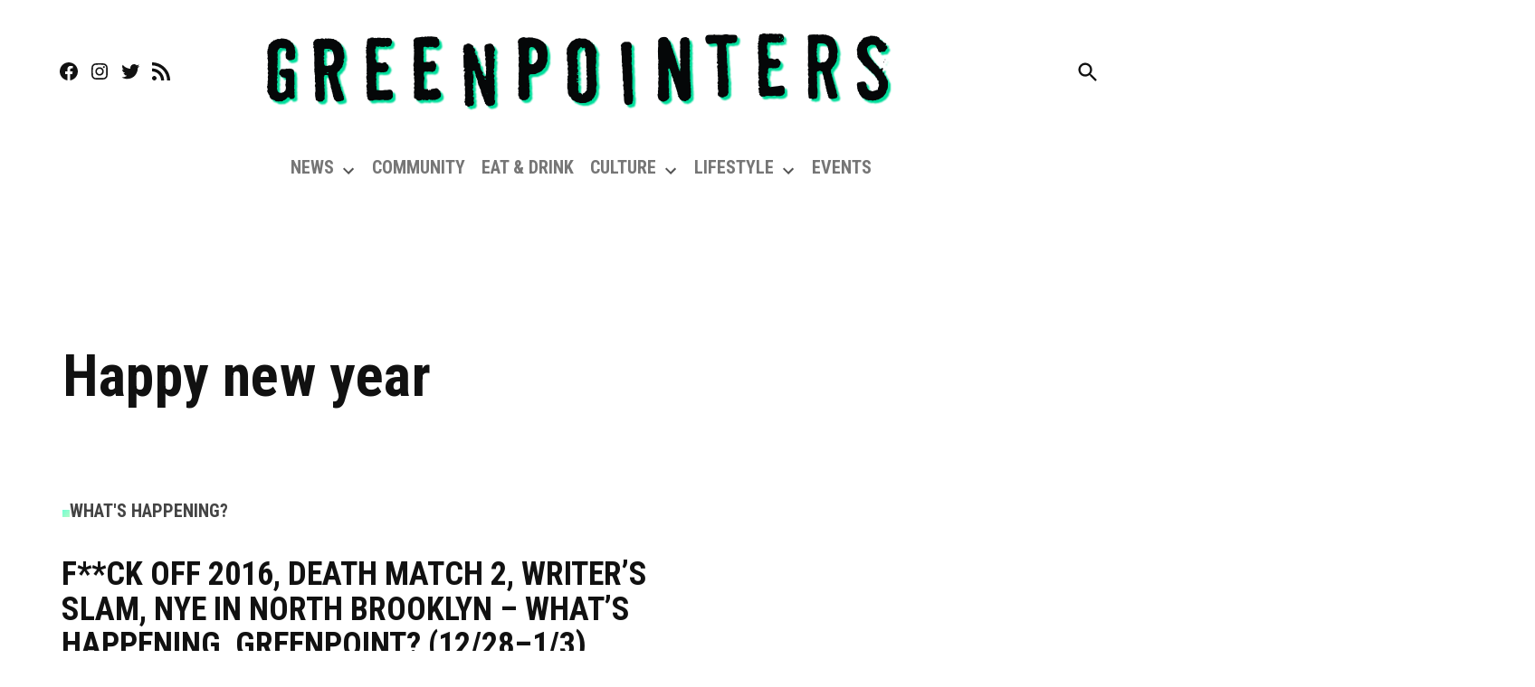

--- FILE ---
content_type: text/html; charset=utf-8
request_url: https://www.google.com/recaptcha/api2/aframe
body_size: 265
content:
<!DOCTYPE HTML><html><head><meta http-equiv="content-type" content="text/html; charset=UTF-8"></head><body><script nonce="eE_60cfEFbiT2jYfCiCCbg">/** Anti-fraud and anti-abuse applications only. See google.com/recaptcha */ try{var clients={'sodar':'https://pagead2.googlesyndication.com/pagead/sodar?'};window.addEventListener("message",function(a){try{if(a.source===window.parent){var b=JSON.parse(a.data);var c=clients[b['id']];if(c){var d=document.createElement('img');d.src=c+b['params']+'&rc='+(localStorage.getItem("rc::a")?sessionStorage.getItem("rc::b"):"");window.document.body.appendChild(d);sessionStorage.setItem("rc::e",parseInt(sessionStorage.getItem("rc::e")||0)+1);localStorage.setItem("rc::h",'1769036085445');}}}catch(b){}});window.parent.postMessage("_grecaptcha_ready", "*");}catch(b){}</script></body></html>

--- FILE ---
content_type: application/javascript; charset=utf-8
request_url: https://fundingchoicesmessages.google.com/f/AGSKWxWA0beCSXywRscZHjtXuq_d9yONGdZa-xqUSDaXZfioyEiR5iDYP_85Ys69MMC-w1eiQ2FmhPN5qK2kdb6RZUYU9aSbjGl8UJY7gQumDD6cXTZvohq5jYzboDs-pAwGLTwUbmBo1ojgI1Shf9vTwr-uWNr9ScoFM4qdCLSbNYzMAZzFE0sgS72WAvgJ/_/ad_status./Ads_Fix./newaff/float/ads/popshow./468x60v1_
body_size: -1291
content:
window['77eb1b6d-bc4a-497e-bc66-cca0f0e2a156'] = true;